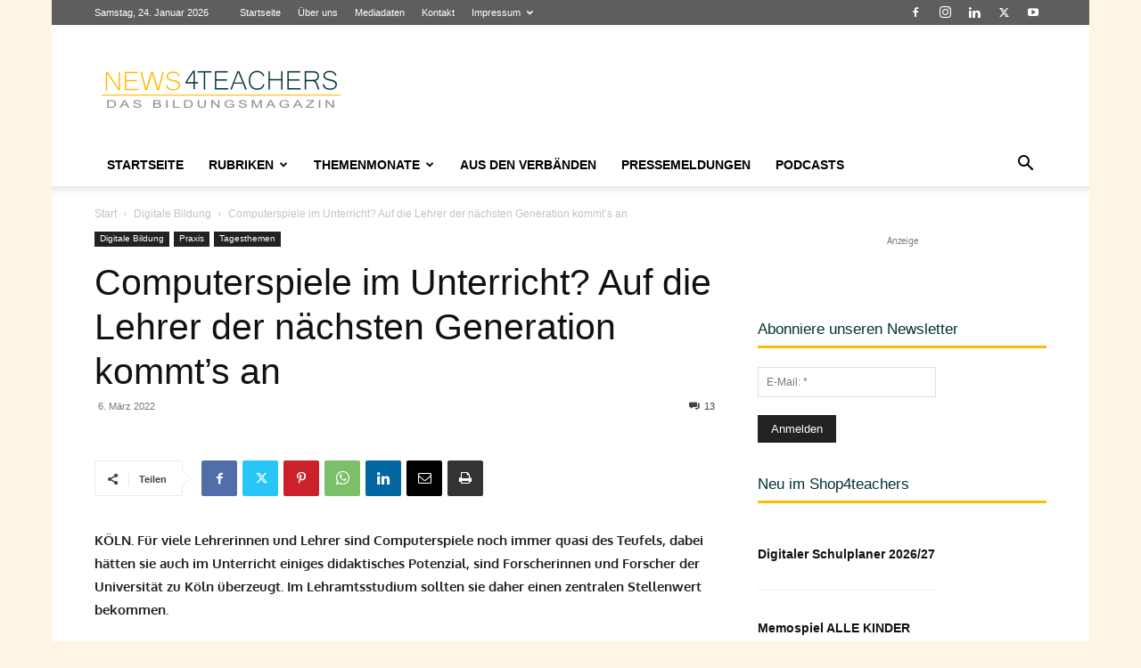

--- FILE ---
content_type: text/html; charset=UTF-8
request_url: https://www.news4teachers.de/wp-admin/admin-ajax.php?td_theme_name=Newspaper&v=12.7.3
body_size: -131
content:
{"117352":2980}